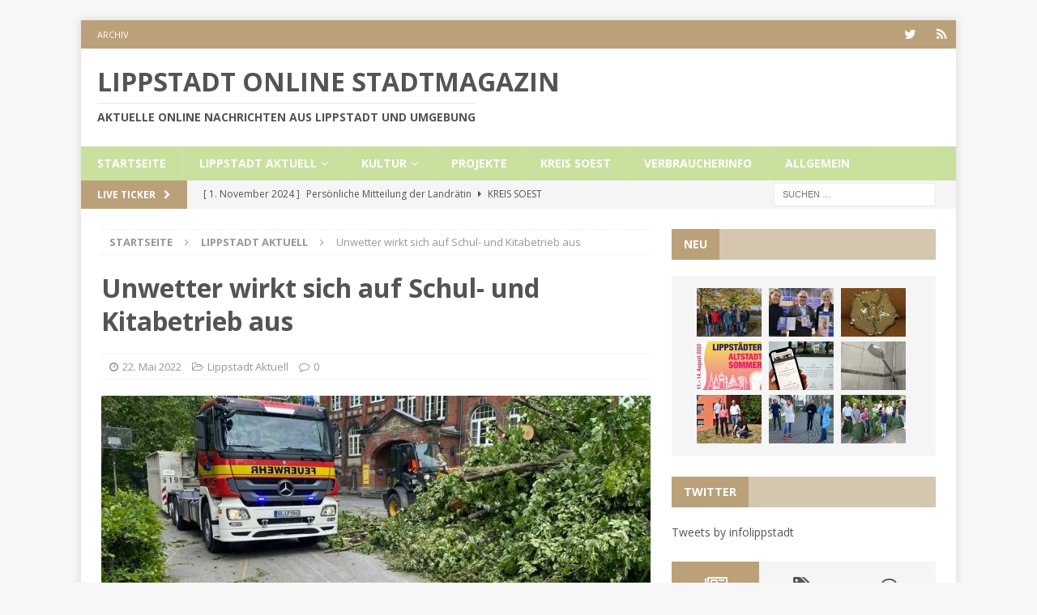

--- FILE ---
content_type: text/html; charset=UTF-8
request_url: https://lippstadt.online/unwetter-wirkt-sich-auf-schul-und-kitabetrieb-aus/
body_size: 17279
content:
<!DOCTYPE html>
<html class="no-js mh-one-sb" lang="de">
<head>
<meta charset="UTF-8">
<meta name="viewport" content="width=device-width, initial-scale=1.0">
<link rel="profile" href="http://gmpg.org/xfn/11" />
<title>Unwetter wirkt sich auf Schul- und  Kitabetrieb aus &#8211; Lippstadt Online Stadtmagazin</title>
<meta name='robots' content='max-image-preview:large' />
	<style>img:is([sizes="auto" i], [sizes^="auto," i]) { contain-intrinsic-size: 3000px 1500px }</style>
	<link rel='dns-prefetch' href='//fonts.googleapis.com' />
<link rel="alternate" type="application/rss+xml" title="Lippstadt Online Stadtmagazin &raquo; Feed" href="https://lippstadt.online/feed/" />
<link rel="alternate" type="application/rss+xml" title="Lippstadt Online Stadtmagazin &raquo; Kommentar-Feed" href="https://lippstadt.online/comments/feed/" />
<link rel="alternate" type="application/rss+xml" title="Lippstadt Online Stadtmagazin &raquo; Unwetter wirkt sich auf Schul- und  Kitabetrieb aus-Kommentar-Feed" href="https://lippstadt.online/unwetter-wirkt-sich-auf-schul-und-kitabetrieb-aus/feed/" />
<script type="text/javascript">
/* <![CDATA[ */
window._wpemojiSettings = {"baseUrl":"https:\/\/s.w.org\/images\/core\/emoji\/16.0.1\/72x72\/","ext":".png","svgUrl":"https:\/\/s.w.org\/images\/core\/emoji\/16.0.1\/svg\/","svgExt":".svg","source":{"concatemoji":"https:\/\/lippstadt.online\/wp-includes\/js\/wp-emoji-release.min.js?ver=6.8.3"}};
/*! This file is auto-generated */
!function(s,n){var o,i,e;function c(e){try{var t={supportTests:e,timestamp:(new Date).valueOf()};sessionStorage.setItem(o,JSON.stringify(t))}catch(e){}}function p(e,t,n){e.clearRect(0,0,e.canvas.width,e.canvas.height),e.fillText(t,0,0);var t=new Uint32Array(e.getImageData(0,0,e.canvas.width,e.canvas.height).data),a=(e.clearRect(0,0,e.canvas.width,e.canvas.height),e.fillText(n,0,0),new Uint32Array(e.getImageData(0,0,e.canvas.width,e.canvas.height).data));return t.every(function(e,t){return e===a[t]})}function u(e,t){e.clearRect(0,0,e.canvas.width,e.canvas.height),e.fillText(t,0,0);for(var n=e.getImageData(16,16,1,1),a=0;a<n.data.length;a++)if(0!==n.data[a])return!1;return!0}function f(e,t,n,a){switch(t){case"flag":return n(e,"\ud83c\udff3\ufe0f\u200d\u26a7\ufe0f","\ud83c\udff3\ufe0f\u200b\u26a7\ufe0f")?!1:!n(e,"\ud83c\udde8\ud83c\uddf6","\ud83c\udde8\u200b\ud83c\uddf6")&&!n(e,"\ud83c\udff4\udb40\udc67\udb40\udc62\udb40\udc65\udb40\udc6e\udb40\udc67\udb40\udc7f","\ud83c\udff4\u200b\udb40\udc67\u200b\udb40\udc62\u200b\udb40\udc65\u200b\udb40\udc6e\u200b\udb40\udc67\u200b\udb40\udc7f");case"emoji":return!a(e,"\ud83e\udedf")}return!1}function g(e,t,n,a){var r="undefined"!=typeof WorkerGlobalScope&&self instanceof WorkerGlobalScope?new OffscreenCanvas(300,150):s.createElement("canvas"),o=r.getContext("2d",{willReadFrequently:!0}),i=(o.textBaseline="top",o.font="600 32px Arial",{});return e.forEach(function(e){i[e]=t(o,e,n,a)}),i}function t(e){var t=s.createElement("script");t.src=e,t.defer=!0,s.head.appendChild(t)}"undefined"!=typeof Promise&&(o="wpEmojiSettingsSupports",i=["flag","emoji"],n.supports={everything:!0,everythingExceptFlag:!0},e=new Promise(function(e){s.addEventListener("DOMContentLoaded",e,{once:!0})}),new Promise(function(t){var n=function(){try{var e=JSON.parse(sessionStorage.getItem(o));if("object"==typeof e&&"number"==typeof e.timestamp&&(new Date).valueOf()<e.timestamp+604800&&"object"==typeof e.supportTests)return e.supportTests}catch(e){}return null}();if(!n){if("undefined"!=typeof Worker&&"undefined"!=typeof OffscreenCanvas&&"undefined"!=typeof URL&&URL.createObjectURL&&"undefined"!=typeof Blob)try{var e="postMessage("+g.toString()+"("+[JSON.stringify(i),f.toString(),p.toString(),u.toString()].join(",")+"));",a=new Blob([e],{type:"text/javascript"}),r=new Worker(URL.createObjectURL(a),{name:"wpTestEmojiSupports"});return void(r.onmessage=function(e){c(n=e.data),r.terminate(),t(n)})}catch(e){}c(n=g(i,f,p,u))}t(n)}).then(function(e){for(var t in e)n.supports[t]=e[t],n.supports.everything=n.supports.everything&&n.supports[t],"flag"!==t&&(n.supports.everythingExceptFlag=n.supports.everythingExceptFlag&&n.supports[t]);n.supports.everythingExceptFlag=n.supports.everythingExceptFlag&&!n.supports.flag,n.DOMReady=!1,n.readyCallback=function(){n.DOMReady=!0}}).then(function(){return e}).then(function(){var e;n.supports.everything||(n.readyCallback(),(e=n.source||{}).concatemoji?t(e.concatemoji):e.wpemoji&&e.twemoji&&(t(e.twemoji),t(e.wpemoji)))}))}((window,document),window._wpemojiSettings);
/* ]]> */
</script>
<link rel='stylesheet' id='sgr_main-css' href='https://lippstadt.online/wp-content/plugins/simple-google-recaptcha/sgr.css?ver=1660116873' type='text/css' media='all' />
<style id='wp-emoji-styles-inline-css' type='text/css'>

	img.wp-smiley, img.emoji {
		display: inline !important;
		border: none !important;
		box-shadow: none !important;
		height: 1em !important;
		width: 1em !important;
		margin: 0 0.07em !important;
		vertical-align: -0.1em !important;
		background: none !important;
		padding: 0 !important;
	}
</style>
<link rel='stylesheet' id='wp-block-library-css' href='https://lippstadt.online/wp-includes/css/dist/block-library/style.min.css?ver=6.8.3' type='text/css' media='all' />
<style id='classic-theme-styles-inline-css' type='text/css'>
/*! This file is auto-generated */
.wp-block-button__link{color:#fff;background-color:#32373c;border-radius:9999px;box-shadow:none;text-decoration:none;padding:calc(.667em + 2px) calc(1.333em + 2px);font-size:1.125em}.wp-block-file__button{background:#32373c;color:#fff;text-decoration:none}
</style>
<style id='global-styles-inline-css' type='text/css'>
:root{--wp--preset--aspect-ratio--square: 1;--wp--preset--aspect-ratio--4-3: 4/3;--wp--preset--aspect-ratio--3-4: 3/4;--wp--preset--aspect-ratio--3-2: 3/2;--wp--preset--aspect-ratio--2-3: 2/3;--wp--preset--aspect-ratio--16-9: 16/9;--wp--preset--aspect-ratio--9-16: 9/16;--wp--preset--color--black: #000000;--wp--preset--color--cyan-bluish-gray: #abb8c3;--wp--preset--color--white: #ffffff;--wp--preset--color--pale-pink: #f78da7;--wp--preset--color--vivid-red: #cf2e2e;--wp--preset--color--luminous-vivid-orange: #ff6900;--wp--preset--color--luminous-vivid-amber: #fcb900;--wp--preset--color--light-green-cyan: #7bdcb5;--wp--preset--color--vivid-green-cyan: #00d084;--wp--preset--color--pale-cyan-blue: #8ed1fc;--wp--preset--color--vivid-cyan-blue: #0693e3;--wp--preset--color--vivid-purple: #9b51e0;--wp--preset--gradient--vivid-cyan-blue-to-vivid-purple: linear-gradient(135deg,rgba(6,147,227,1) 0%,rgb(155,81,224) 100%);--wp--preset--gradient--light-green-cyan-to-vivid-green-cyan: linear-gradient(135deg,rgb(122,220,180) 0%,rgb(0,208,130) 100%);--wp--preset--gradient--luminous-vivid-amber-to-luminous-vivid-orange: linear-gradient(135deg,rgba(252,185,0,1) 0%,rgba(255,105,0,1) 100%);--wp--preset--gradient--luminous-vivid-orange-to-vivid-red: linear-gradient(135deg,rgba(255,105,0,1) 0%,rgb(207,46,46) 100%);--wp--preset--gradient--very-light-gray-to-cyan-bluish-gray: linear-gradient(135deg,rgb(238,238,238) 0%,rgb(169,184,195) 100%);--wp--preset--gradient--cool-to-warm-spectrum: linear-gradient(135deg,rgb(74,234,220) 0%,rgb(151,120,209) 20%,rgb(207,42,186) 40%,rgb(238,44,130) 60%,rgb(251,105,98) 80%,rgb(254,248,76) 100%);--wp--preset--gradient--blush-light-purple: linear-gradient(135deg,rgb(255,206,236) 0%,rgb(152,150,240) 100%);--wp--preset--gradient--blush-bordeaux: linear-gradient(135deg,rgb(254,205,165) 0%,rgb(254,45,45) 50%,rgb(107,0,62) 100%);--wp--preset--gradient--luminous-dusk: linear-gradient(135deg,rgb(255,203,112) 0%,rgb(199,81,192) 50%,rgb(65,88,208) 100%);--wp--preset--gradient--pale-ocean: linear-gradient(135deg,rgb(255,245,203) 0%,rgb(182,227,212) 50%,rgb(51,167,181) 100%);--wp--preset--gradient--electric-grass: linear-gradient(135deg,rgb(202,248,128) 0%,rgb(113,206,126) 100%);--wp--preset--gradient--midnight: linear-gradient(135deg,rgb(2,3,129) 0%,rgb(40,116,252) 100%);--wp--preset--font-size--small: 13px;--wp--preset--font-size--medium: 20px;--wp--preset--font-size--large: 36px;--wp--preset--font-size--x-large: 42px;--wp--preset--spacing--20: 0.44rem;--wp--preset--spacing--30: 0.67rem;--wp--preset--spacing--40: 1rem;--wp--preset--spacing--50: 1.5rem;--wp--preset--spacing--60: 2.25rem;--wp--preset--spacing--70: 3.38rem;--wp--preset--spacing--80: 5.06rem;--wp--preset--shadow--natural: 6px 6px 9px rgba(0, 0, 0, 0.2);--wp--preset--shadow--deep: 12px 12px 50px rgba(0, 0, 0, 0.4);--wp--preset--shadow--sharp: 6px 6px 0px rgba(0, 0, 0, 0.2);--wp--preset--shadow--outlined: 6px 6px 0px -3px rgba(255, 255, 255, 1), 6px 6px rgba(0, 0, 0, 1);--wp--preset--shadow--crisp: 6px 6px 0px rgba(0, 0, 0, 1);}:where(.is-layout-flex){gap: 0.5em;}:where(.is-layout-grid){gap: 0.5em;}body .is-layout-flex{display: flex;}.is-layout-flex{flex-wrap: wrap;align-items: center;}.is-layout-flex > :is(*, div){margin: 0;}body .is-layout-grid{display: grid;}.is-layout-grid > :is(*, div){margin: 0;}:where(.wp-block-columns.is-layout-flex){gap: 2em;}:where(.wp-block-columns.is-layout-grid){gap: 2em;}:where(.wp-block-post-template.is-layout-flex){gap: 1.25em;}:where(.wp-block-post-template.is-layout-grid){gap: 1.25em;}.has-black-color{color: var(--wp--preset--color--black) !important;}.has-cyan-bluish-gray-color{color: var(--wp--preset--color--cyan-bluish-gray) !important;}.has-white-color{color: var(--wp--preset--color--white) !important;}.has-pale-pink-color{color: var(--wp--preset--color--pale-pink) !important;}.has-vivid-red-color{color: var(--wp--preset--color--vivid-red) !important;}.has-luminous-vivid-orange-color{color: var(--wp--preset--color--luminous-vivid-orange) !important;}.has-luminous-vivid-amber-color{color: var(--wp--preset--color--luminous-vivid-amber) !important;}.has-light-green-cyan-color{color: var(--wp--preset--color--light-green-cyan) !important;}.has-vivid-green-cyan-color{color: var(--wp--preset--color--vivid-green-cyan) !important;}.has-pale-cyan-blue-color{color: var(--wp--preset--color--pale-cyan-blue) !important;}.has-vivid-cyan-blue-color{color: var(--wp--preset--color--vivid-cyan-blue) !important;}.has-vivid-purple-color{color: var(--wp--preset--color--vivid-purple) !important;}.has-black-background-color{background-color: var(--wp--preset--color--black) !important;}.has-cyan-bluish-gray-background-color{background-color: var(--wp--preset--color--cyan-bluish-gray) !important;}.has-white-background-color{background-color: var(--wp--preset--color--white) !important;}.has-pale-pink-background-color{background-color: var(--wp--preset--color--pale-pink) !important;}.has-vivid-red-background-color{background-color: var(--wp--preset--color--vivid-red) !important;}.has-luminous-vivid-orange-background-color{background-color: var(--wp--preset--color--luminous-vivid-orange) !important;}.has-luminous-vivid-amber-background-color{background-color: var(--wp--preset--color--luminous-vivid-amber) !important;}.has-light-green-cyan-background-color{background-color: var(--wp--preset--color--light-green-cyan) !important;}.has-vivid-green-cyan-background-color{background-color: var(--wp--preset--color--vivid-green-cyan) !important;}.has-pale-cyan-blue-background-color{background-color: var(--wp--preset--color--pale-cyan-blue) !important;}.has-vivid-cyan-blue-background-color{background-color: var(--wp--preset--color--vivid-cyan-blue) !important;}.has-vivid-purple-background-color{background-color: var(--wp--preset--color--vivid-purple) !important;}.has-black-border-color{border-color: var(--wp--preset--color--black) !important;}.has-cyan-bluish-gray-border-color{border-color: var(--wp--preset--color--cyan-bluish-gray) !important;}.has-white-border-color{border-color: var(--wp--preset--color--white) !important;}.has-pale-pink-border-color{border-color: var(--wp--preset--color--pale-pink) !important;}.has-vivid-red-border-color{border-color: var(--wp--preset--color--vivid-red) !important;}.has-luminous-vivid-orange-border-color{border-color: var(--wp--preset--color--luminous-vivid-orange) !important;}.has-luminous-vivid-amber-border-color{border-color: var(--wp--preset--color--luminous-vivid-amber) !important;}.has-light-green-cyan-border-color{border-color: var(--wp--preset--color--light-green-cyan) !important;}.has-vivid-green-cyan-border-color{border-color: var(--wp--preset--color--vivid-green-cyan) !important;}.has-pale-cyan-blue-border-color{border-color: var(--wp--preset--color--pale-cyan-blue) !important;}.has-vivid-cyan-blue-border-color{border-color: var(--wp--preset--color--vivid-cyan-blue) !important;}.has-vivid-purple-border-color{border-color: var(--wp--preset--color--vivid-purple) !important;}.has-vivid-cyan-blue-to-vivid-purple-gradient-background{background: var(--wp--preset--gradient--vivid-cyan-blue-to-vivid-purple) !important;}.has-light-green-cyan-to-vivid-green-cyan-gradient-background{background: var(--wp--preset--gradient--light-green-cyan-to-vivid-green-cyan) !important;}.has-luminous-vivid-amber-to-luminous-vivid-orange-gradient-background{background: var(--wp--preset--gradient--luminous-vivid-amber-to-luminous-vivid-orange) !important;}.has-luminous-vivid-orange-to-vivid-red-gradient-background{background: var(--wp--preset--gradient--luminous-vivid-orange-to-vivid-red) !important;}.has-very-light-gray-to-cyan-bluish-gray-gradient-background{background: var(--wp--preset--gradient--very-light-gray-to-cyan-bluish-gray) !important;}.has-cool-to-warm-spectrum-gradient-background{background: var(--wp--preset--gradient--cool-to-warm-spectrum) !important;}.has-blush-light-purple-gradient-background{background: var(--wp--preset--gradient--blush-light-purple) !important;}.has-blush-bordeaux-gradient-background{background: var(--wp--preset--gradient--blush-bordeaux) !important;}.has-luminous-dusk-gradient-background{background: var(--wp--preset--gradient--luminous-dusk) !important;}.has-pale-ocean-gradient-background{background: var(--wp--preset--gradient--pale-ocean) !important;}.has-electric-grass-gradient-background{background: var(--wp--preset--gradient--electric-grass) !important;}.has-midnight-gradient-background{background: var(--wp--preset--gradient--midnight) !important;}.has-small-font-size{font-size: var(--wp--preset--font-size--small) !important;}.has-medium-font-size{font-size: var(--wp--preset--font-size--medium) !important;}.has-large-font-size{font-size: var(--wp--preset--font-size--large) !important;}.has-x-large-font-size{font-size: var(--wp--preset--font-size--x-large) !important;}
:where(.wp-block-post-template.is-layout-flex){gap: 1.25em;}:where(.wp-block-post-template.is-layout-grid){gap: 1.25em;}
:where(.wp-block-columns.is-layout-flex){gap: 2em;}:where(.wp-block-columns.is-layout-grid){gap: 2em;}
:root :where(.wp-block-pullquote){font-size: 1.5em;line-height: 1.6;}
</style>
<link rel='stylesheet' id='mh-magazine-css' href='https://lippstadt.online/wp-content/themes/mh-magazine/style.css?ver=3.9.4' type='text/css' media='all' />
<link rel='stylesheet' id='mh-magazine-child-css' href='https://lippstadt.online/wp-content/themes/mh-magazine-child/style.css?ver=1.0.0' type='text/css' media='all' />
<link rel='stylesheet' id='mh-font-awesome-css' href='https://lippstadt.online/wp-content/themes/mh-magazine/includes/font-awesome.min.css' type='text/css' media='all' />
<link rel='stylesheet' id='mh-google-fonts-css' href='https://fonts.googleapis.com/css?family=Open+Sans:300,400,400italic,600,700' type='text/css' media='all' />
<script type="text/javascript" id="sgr_main-js-extra">
/* <![CDATA[ */
var sgr_main = {"sgr_site_key":"6Lc2pOUdAAAAAAt705nTsUNo3L7cel5DG4YQfgOe"};
/* ]]> */
</script>
<script type="text/javascript" src="https://lippstadt.online/wp-content/plugins/simple-google-recaptcha/sgr.js?ver=1660116873" id="sgr_main-js"></script>
<script type="text/javascript" src="https://lippstadt.online/wp-includes/js/jquery/jquery.min.js?ver=3.7.1" id="jquery-core-js"></script>
<script type="text/javascript" src="https://lippstadt.online/wp-includes/js/jquery/jquery-migrate.min.js?ver=3.4.1" id="jquery-migrate-js"></script>
<script type="text/javascript" src="https://lippstadt.online/wp-content/themes/mh-magazine/js/scripts.js?ver=3.9.4" id="mh-scripts-js"></script>
<link rel="https://api.w.org/" href="https://lippstadt.online/wp-json/" /><link rel="alternate" title="JSON" type="application/json" href="https://lippstadt.online/wp-json/wp/v2/posts/3275" /><link rel="EditURI" type="application/rsd+xml" title="RSD" href="https://lippstadt.online/xmlrpc.php?rsd" />
<meta name="generator" content="WordPress 6.8.3" />
<link rel="canonical" href="https://lippstadt.online/unwetter-wirkt-sich-auf-schul-und-kitabetrieb-aus/" />
<link rel='shortlink' href='https://lippstadt.online/?p=3275' />
<link rel="alternate" title="oEmbed (JSON)" type="application/json+oembed" href="https://lippstadt.online/wp-json/oembed/1.0/embed?url=https%3A%2F%2Flippstadt.online%2Funwetter-wirkt-sich-auf-schul-und-kitabetrieb-aus%2F" />
<link rel="alternate" title="oEmbed (XML)" type="text/xml+oembed" href="https://lippstadt.online/wp-json/oembed/1.0/embed?url=https%3A%2F%2Flippstadt.online%2Funwetter-wirkt-sich-auf-schul-und-kitabetrieb-aus%2F&#038;format=xml" />
<style type="text/css">
.mh-navigation li:hover, .mh-navigation ul li:hover > ul, .mh-main-nav-wrap, .mh-main-nav, .mh-social-nav li a:hover, .entry-tags li, .mh-slider-caption, .mh-widget-layout8 .mh-widget-title .mh-footer-widget-title-inner, .mh-widget-col-1 .mh-slider-caption, .mh-widget-col-1 .mh-posts-lineup-caption, .mh-carousel-layout1, .mh-spotlight-widget, .mh-social-widget li a, .mh-author-bio-widget, .mh-footer-widget .mh-tab-comment-excerpt, .mh-nip-item:hover .mh-nip-overlay, .mh-widget .tagcloud a, .mh-footer-widget .tagcloud a, .mh-footer, .mh-copyright-wrap, input[type=submit]:hover, #infinite-handle span:hover { background: #c9e09f; }
.mh-extra-nav-bg { background: rgba(201, 224, 159, 0.2); }
.mh-slider-caption, .mh-posts-stacked-title, .mh-posts-lineup-caption { background: #c9e09f; background: rgba(201, 224, 159, 0.8); }
@media screen and (max-width: 900px) { #mh-mobile .mh-slider-caption, #mh-mobile .mh-posts-lineup-caption { background: rgba(201, 224, 159, 1); } }
.slicknav_menu, .slicknav_nav ul, #mh-mobile .mh-footer-widget .mh-posts-stacked-overlay { border-color: #c9e09f; }
.mh-copyright, .mh-copyright a { color: #fff; }
.mh-widget-layout4 .mh-widget-title { background: #baa17a; background: rgba(186, 161, 122, 0.6); }
.mh-preheader, .mh-wide-layout .mh-subheader, .mh-ticker-title, .mh-main-nav li:hover, .mh-footer-nav, .slicknav_menu, .slicknav_btn, .slicknav_nav .slicknav_item:hover, .slicknav_nav a:hover, .mh-back-to-top, .mh-subheading, .entry-tags .fa, .entry-tags li:hover, .mh-widget-layout2 .mh-widget-title, .mh-widget-layout4 .mh-widget-title-inner, .mh-widget-layout4 .mh-footer-widget-title, .mh-widget-layout5 .mh-widget-title-inner, .mh-widget-layout6 .mh-widget-title, #mh-mobile .flex-control-paging li a.flex-active, .mh-image-caption, .mh-carousel-layout1 .mh-carousel-caption, .mh-tab-button.active, .mh-tab-button.active:hover, .mh-footer-widget .mh-tab-button.active, .mh-social-widget li:hover a, .mh-footer-widget .mh-social-widget li a, .mh-footer-widget .mh-author-bio-widget, .tagcloud a:hover, .mh-widget .tagcloud a:hover, .mh-footer-widget .tagcloud a:hover, .mh-posts-stacked-item .mh-meta, .page-numbers:hover, .mh-loop-pagination .current, .mh-comments-pagination .current, .pagelink, a:hover .pagelink, input[type=submit], #infinite-handle span { background: #baa17a; }
.mh-main-nav-wrap .slicknav_nav ul, blockquote, .mh-widget-layout1 .mh-widget-title, .mh-widget-layout3 .mh-widget-title, .mh-widget-layout5 .mh-widget-title, .mh-widget-layout8 .mh-widget-title:after, #mh-mobile .mh-slider-caption, .mh-carousel-layout1, .mh-spotlight-widget, .mh-author-bio-widget, .mh-author-bio-title, .mh-author-bio-image-frame, .mh-video-widget, .mh-tab-buttons, textarea:hover, input[type=text]:hover, input[type=email]:hover, input[type=tel]:hover, input[type=url]:hover { border-color: #baa17a; }
.mh-header-tagline, .mh-dropcap, .mh-carousel-layout1 .flex-direction-nav a, .mh-carousel-layout2 .mh-carousel-caption, .mh-posts-digest-small-category, .mh-posts-lineup-more, .bypostauthor .fn:after, .mh-comment-list .comment-reply-link:before, #respond #cancel-comment-reply-link:before { color: #baa17a; }
body, a, blockquote, blockquote cite, .post .entry-title, .page-title, .entry-content h1, .entry-content h2, .entry-content h3, .entry-content h4, .entry-content h5, .entry-content h6, .wp-caption-text, .wp-block-image figcaption, .wp-block-audio figcaption, #respond .comment-reply-title, #respond #cancel-comment-reply-link, #respond .logged-in-as a, .mh-ping-list .mh-ping-item a, .mh-widget-layout1 .mh-widget-title, .mh-widget-layout7 .mh-widget-title, .mh-widget-layout8 .mh-widget-title, .mh-slider-layout4 .mh-slider-caption, .mh-slider-layout4 .mh-slider-caption a, .mh-slider-layout4 .mh-slider-caption a:hover { color: #535454; }
.mh-header-nav-bottom li a, .mh-social-nav-bottom .fa-mh-social, .mh-boxed-layout .mh-ticker-item-bottom a, .mh-header-date-bottom, .page-numbers, a .pagelink, .mh-widget-layout3 .mh-widget-title, .mh-widget-layout3 .mh-widget-title a, .mh-tabbed-widget, .mh-tabbed-widget a, .mh-posts-horizontal-title a { color: #535454; }
.entry-content a { color: #c9e09f; }
a:hover, .entry-content a:hover, #respond a:hover, #respond #cancel-comment-reply-link:hover, #respond .logged-in-as a:hover, .mh-comment-list .comment-meta a:hover, .mh-ping-list .mh-ping-item a:hover, .mh-meta a:hover, .mh-breadcrumb a:hover, .mh-tabbed-widget a:hover { color: #ba9d66; }
</style>
<!--[if lt IE 9]>
<script src="https://lippstadt.online/wp-content/themes/mh-magazine/js/css3-mediaqueries.js"></script>
<![endif]-->
<style type="text/css">
.entry-content { font-size: 15px; font-size: 0.9375rem; }
</style>
</head>
<body id="mh-mobile" class="wp-singular post-template-default single single-post postid-3275 single-format-standard wp-theme-mh-magazine wp-child-theme-mh-magazine-child mh-boxed-layout mh-right-sb mh-loop-layout1 mh-widget-layout4" itemscope="itemscope" itemtype="https://schema.org/WebPage">
<div class="mh-container mh-container-outer">
<div class="mh-header-nav-mobile clearfix"></div>
	<div class="mh-preheader">
    	<div class="mh-container mh-container-inner mh-row clearfix">
							<div class="mh-header-bar-content mh-header-bar-top-left mh-col-2-3 clearfix">
											<nav class="mh-navigation mh-header-nav mh-header-nav-top clearfix" itemscope="itemscope" itemtype="https://schema.org/SiteNavigationElement">
							<div class="menu-mytopmenue-container"><ul id="menu-mytopmenue" class="menu"><li id="menu-item-543" class="menu-item menu-item-type-post_type menu-item-object-page current_page_parent menu-item-543"><a href="https://lippstadt.online/archiv/">Archiv</a></li>
</ul></div>						</nav>
									</div>
										<div class="mh-header-bar-content mh-header-bar-top-right mh-col-1-3 clearfix">
											<nav class="mh-social-icons mh-social-nav mh-social-nav-top clearfix" itemscope="itemscope" itemtype="https://schema.org/SiteNavigationElement">
							<div class="menu-mysocialmenue-container"><ul id="menu-mysocialmenue" class="menu"><li id="menu-item-168" class="menu-item menu-item-type-custom menu-item-object-custom menu-item-168"><a href="https://twitter.com/infolippstadt"><i class="fa fa-mh-social"></i><span class="screen-reader-text">Twitter</span></a></li>
<li id="menu-item-169" class="menu-item menu-item-type-custom menu-item-object-custom menu-item-169"><a href="https://plus.google.com/u/0/b/100030547882100578176/100030547882100578176/posts"><i class="fa fa-mh-social"></i><span class="screen-reader-text">Google+</span></a></li>
</ul></div>						</nav>
									</div>
					</div>
	</div>
<header class="mh-header" itemscope="itemscope" itemtype="https://schema.org/WPHeader">
	<div class="mh-container mh-container-inner clearfix">
		<div class="mh-custom-header clearfix">
<div class="mh-header-columns mh-row clearfix">
<div class="mh-col-1-1 mh-site-identity">
<div class="mh-site-logo" role="banner" itemscope="itemscope" itemtype="https://schema.org/Brand">
<style type="text/css" id="mh-header-css">.mh-header-title, .mh-header-tagline { color: #535454; }</style>
<div class="mh-header-text">
<a class="mh-header-text-link" href="https://lippstadt.online/" title="Lippstadt Online Stadtmagazin" rel="home">
<h2 class="mh-header-title">Lippstadt Online Stadtmagazin</h2>
<h3 class="mh-header-tagline">Aktuelle Online Nachrichten aus Lippstadt und Umgebung</h3>
</a>
</div>
</div>
</div>
</div>
</div>
	</div>
	<div class="mh-main-nav-wrap">
		<nav class="mh-navigation mh-main-nav mh-container mh-container-inner clearfix" itemscope="itemscope" itemtype="https://schema.org/SiteNavigationElement">
			<div class="menu-menu-1-container"><ul id="menu-menu-1" class="menu"><li id="menu-item-112" class="menu-item menu-item-type-post_type menu-item-object-page menu-item-home menu-item-112"><a href="https://lippstadt.online/">Startseite</a></li>
<li id="menu-item-115" class="menu-item menu-item-type-taxonomy menu-item-object-category current-post-ancestor current-menu-parent current-post-parent menu-item-has-children menu-item-115"><a href="https://lippstadt.online/category/lippstadt-aktuell/">Lippstadt Aktuell</a>
<ul class="sub-menu">
	<li id="menu-item-222" class="menu-item menu-item-type-taxonomy menu-item-object-category menu-item-222"><a href="https://lippstadt.online/category/politik/">Politik</a></li>
</ul>
</li>
<li id="menu-item-116" class="menu-item menu-item-type-taxonomy menu-item-object-category menu-item-has-children menu-item-116"><a href="https://lippstadt.online/category/kultur/">Kultur</a>
<ul class="sub-menu">
	<li id="menu-item-117" class="menu-item menu-item-type-taxonomy menu-item-object-category menu-item-117"><a href="https://lippstadt.online/category/veranstaltungen/">Veranstaltungen</a></li>
</ul>
</li>
<li id="menu-item-287" class="menu-item menu-item-type-taxonomy menu-item-object-category menu-item-287"><a href="https://lippstadt.online/category/projekte/">Projekte</a></li>
<li id="menu-item-221" class="menu-item menu-item-type-taxonomy menu-item-object-category menu-item-221"><a href="https://lippstadt.online/category/kreis-soest/">Kreis Soest</a></li>
<li id="menu-item-600" class="menu-item menu-item-type-taxonomy menu-item-object-category menu-item-600"><a href="https://lippstadt.online/category/verbraucherinfo/">Verbraucherinfo</a></li>
<li id="menu-item-2970" class="menu-item menu-item-type-taxonomy menu-item-object-category menu-item-2970"><a href="https://lippstadt.online/category/allgemein/">Allgemein</a></li>
</ul></div>		</nav>
	</div>
	</header>
	<div class="mh-subheader">
		<div class="mh-container mh-container-inner mh-row clearfix">
							<div class="mh-header-bar-content mh-header-bar-bottom-left mh-col-2-3 clearfix">
											<div class="mh-header-ticker mh-header-ticker-bottom">
							<div class="mh-ticker-bottom">
			<div class="mh-ticker-title mh-ticker-title-bottom">
			Live Ticker<i class="fa fa-chevron-right"></i>		</div>
		<div class="mh-ticker-content mh-ticker-content-bottom">
		<ul id="mh-ticker-loop-bottom">				<li class="mh-ticker-item mh-ticker-item-bottom">
					<a href="https://lippstadt.online/persoenliche-mitteilung-der-landraetin/" title="Persönliche Mitteilung der Landrätin">
						<span class="mh-ticker-item-date mh-ticker-item-date-bottom">
                        	[ 1. November 2024 ]                        </span>
						<span class="mh-ticker-item-title mh-ticker-item-title-bottom">
							Persönliche Mitteilung der Landrätin						</span>
													<span class="mh-ticker-item-cat mh-ticker-item-cat-bottom">
								<i class="fa fa-caret-right"></i>
																Kreis Soest							</span>
											</a>
				</li>				<li class="mh-ticker-item mh-ticker-item-bottom">
					<a href="https://lippstadt.online/netzwerk-sagt-ausbeuterischen-beschaeftigungsverhaeltnissen-kampf-an/" title="Netzwerk sagt ausbeuterischen Beschäftigungsverhältnissen Kampf an">
						<span class="mh-ticker-item-date mh-ticker-item-date-bottom">
                        	[ 8. Oktober 2024 ]                        </span>
						<span class="mh-ticker-item-title mh-ticker-item-title-bottom">
							Netzwerk sagt ausbeuterischen Beschäftigungsverhältnissen Kampf an						</span>
													<span class="mh-ticker-item-cat mh-ticker-item-cat-bottom">
								<i class="fa fa-caret-right"></i>
																Kreis Soest							</span>
											</a>
				</li>				<li class="mh-ticker-item mh-ticker-item-bottom">
					<a href="https://lippstadt.online/hoehere-mietobergrenzen-fuer-leistungsempfaenger/" title="Höhere Mietobergrenzen für Leistungsempfänger">
						<span class="mh-ticker-item-date mh-ticker-item-date-bottom">
                        	[ 5. September 2024 ]                        </span>
						<span class="mh-ticker-item-title mh-ticker-item-title-bottom">
							Höhere Mietobergrenzen für Leistungsempfänger						</span>
													<span class="mh-ticker-item-cat mh-ticker-item-cat-bottom">
								<i class="fa fa-caret-right"></i>
																Kreis Soest							</span>
											</a>
				</li>				<li class="mh-ticker-item mh-ticker-item-bottom">
					<a href="https://lippstadt.online/3373-2/" title="Geschützt: Reden im Bundestag vom 13.11.24">
						<span class="mh-ticker-item-date mh-ticker-item-date-bottom">
                        	[ 2. September 2024 ]                        </span>
						<span class="mh-ticker-item-title mh-ticker-item-title-bottom">
							Geschützt: Reden im Bundestag vom 13.11.24						</span>
													<span class="mh-ticker-item-cat mh-ticker-item-cat-bottom">
								<i class="fa fa-caret-right"></i>
																Uncategorized							</span>
											</a>
				</li>				<li class="mh-ticker-item mh-ticker-item-bottom">
					<a href="https://lippstadt.online/internetauftritt-der-stadt-lippstadt-nach-cyberangriff-wieder-online/" title="Internetauftritt der Stadt Lippstadt nach Cyberangriff wieder online">
						<span class="mh-ticker-item-date mh-ticker-item-date-bottom">
                        	[ 30. Mai 2024 ]                        </span>
						<span class="mh-ticker-item-title mh-ticker-item-title-bottom">
							Internetauftritt der Stadt Lippstadt nach Cyberangriff wieder online						</span>
													<span class="mh-ticker-item-cat mh-ticker-item-cat-bottom">
								<i class="fa fa-caret-right"></i>
																Lippstadt Aktuell							</span>
											</a>
				</li>		</ul>
	</div>
</div>						</div>
									</div>
										<div class="mh-header-bar-content mh-header-bar-bottom-right mh-col-1-3 clearfix">
											<aside class="mh-header-search mh-header-search-bottom">
							<form role="search" method="get" class="search-form" action="https://lippstadt.online/">
				<label>
					<span class="screen-reader-text">Suche nach:</span>
					<input type="search" class="search-field" placeholder="Suchen …" value="" name="s" />
				</label>
				<input type="submit" class="search-submit" value="Suchen" />
			</form>						</aside>
									</div>
					</div>
	</div>
<div class="mh-wrapper clearfix">
	<div class="mh-main clearfix">
		<div id="main-content" class="mh-content" role="main" itemprop="mainContentOfPage"><nav class="mh-breadcrumb" itemscope itemtype="http://schema.org/BreadcrumbList"><span itemprop="itemListElement" itemscope itemtype="http://schema.org/ListItem"><a href="https://lippstadt.online" itemprop="item"><span itemprop="name">Startseite</span></a><meta itemprop="position" content="1" /></span><span class="mh-breadcrumb-delimiter"><i class="fa fa-angle-right"></i></span><span itemprop="itemListElement" itemscope itemtype="http://schema.org/ListItem"><a href="https://lippstadt.online/category/lippstadt-aktuell/" itemprop="item"><span itemprop="name">Lippstadt Aktuell</span></a><meta itemprop="position" content="2" /></span><span class="mh-breadcrumb-delimiter"><i class="fa fa-angle-right"></i></span>Unwetter wirkt sich auf Schul- und  Kitabetrieb aus</nav>
<article id="post-3275" class="post-3275 post type-post status-publish format-standard has-post-thumbnail hentry category-lippstadt-aktuell">
	<header class="entry-header clearfix"><h1 class="entry-title">Unwetter wirkt sich auf Schul- und  Kitabetrieb aus</h1><div class="mh-meta entry-meta">
<span class="entry-meta-date updated"><i class="fa fa-clock-o"></i><a href="https://lippstadt.online/2022/05/">22. Mai 2022</a></span>
<span class="entry-meta-categories"><i class="fa fa-folder-open-o"></i><a href="https://lippstadt.online/category/lippstadt-aktuell/" rel="category tag">Lippstadt Aktuell</a></span>
<span class="entry-meta-comments"><i class="fa fa-comment-o"></i><a href="https://lippstadt.online/unwetter-wirkt-sich-auf-schul-und-kitabetrieb-aus/#respond" class="mh-comment-count-link" >0</a></span>
</div>
	</header>
		<div class="entry-content clearfix">
<figure class="entry-thumbnail">
<img src="https://lippstadt.online/wp-content/uploads/2022/05/245397P-678x381.jpg" alt="" title="245397P" />
<figcaption class="wp-caption-text">Unter anderem an der Schule Im Grünen Winkel wird in der kommenden Woche zunächst kein Unterricht stattfinden. Foto: Feuerwehr Lippstadt</figcaption>
</figure>

<p>Einzelne Einrichtungen kommende Woche&nbsp; geschlossen</p>



<p>Das Unwetter vom Freitag wirkt sich auch auf den Schul- und Kitabetrieb in der kommenden Woche aus. An verschiedenen Schulstandorten sind die Schäden derart massiv, dass der Unterricht nicht stattfinden kann.</p>



<p>Folgende Schulen werden daher in der kommenden Woche zunächst</p>



<p>geschlossen bleiben:</p>



<p>&#8211; Grundschule Am Weinberg</p>



<p>&#8211; Friedrichschule</p>



<p>&#8211; Nikolaischule</p>



<p>&#8211; Schule Im Grünen Winkel</p>



<p>&#8211; Hanse-Kolleg</p>



<p>&#8211; Evangelisches Gymnasium</p>



<p>&#8211; Europaschule Ostendorf-Gymnasium</p>



<p>&#8222;Angesichts des Ausmaßes der Schäden, die wir an den&nbsp;verschiedenen Standorten sehen, ist es zurzeit undenkbar, dass&nbsp;dort in den nächsten Tagen Unterricht stattfinden kann&#8220;, sagt&nbsp;Bürgermeister Arne Moritz. &#8222;Sowohl von den Gebäuden selber als&nbsp;auch vom Umfeld gehen noch immer Gefahren aus, die nicht&nbsp;innerhalb kurzer Zeit komplett ausgeräumt werden können.&#8220;&nbsp;Die Stadtverwaltung befindet sich in enger Abstimmung mit den&nbsp;Schulen. Für teilweise noch anstehende Abiturprüfungen und&nbsp;Klausuren werden aktuell Alternativen gesucht, um diese&nbsp;durchführen zu können. Geschlossen bleiben in der kommenden Woche zunächst auch die&nbsp;Kindertageseinrichtungen, die sich innerhalb der historischen Umflut&nbsp;befinden. &#8222;Aufgrund der Gesamtlage in der Innenstadt kann eine&nbsp;sichere Zuwegung zu den Einrichtungen in den nächsten Tagen&nbsp;voraussichtlich nicht gewährleistet werden&#8220;, so Bürgermeister&nbsp;Moritz. Betroffen sind die Einrichtungen Lummerland, Ev. Jakobi-Kita, Kita &#8222;Für unsere Kinder&#8220;, St. Nikolai und St. Elisabeth.&nbsp;</p>
<div class="mh-social-bottom">
<div class="mh-share-buttons clearfix">
	<a class="mh-facebook" href="#" onclick="window.open('https://www.facebook.com/sharer.php?u=https%3A%2F%2Flippstadt.online%2Funwetter-wirkt-sich-auf-schul-und-kitabetrieb-aus%2F&t=Unwetter+wirkt+sich+auf+Schul-+und++Kitabetrieb+aus', 'facebookShare', 'width=626,height=436'); return false;" title="Auf Facebook teilen">
		<span class="mh-share-button"><i class="fa fa-facebook"></i></span>
	</a>
	<a class="mh-twitter" href="#" onclick="window.open('https://twitter.com/share?text=Unwetter+wirkt+sich+auf+Schul-+und++Kitabetrieb+aus:&url=https%3A%2F%2Flippstadt.online%2Funwetter-wirkt-sich-auf-schul-und-kitabetrieb-aus%2F', 'twitterShare', 'width=626,height=436'); return false;" title="Diesen Artikel twittern">
		<span class="mh-share-button"><i class="fa fa-twitter"></i></span>
	</a>
	<a class="mh-linkedin" href="#" onclick="window.open('https://www.linkedin.com/shareArticle?mini=true&url=https%3A%2F%2Flippstadt.online%2Funwetter-wirkt-sich-auf-schul-und-kitabetrieb-aus%2F&source=', 'linkedinShare', 'width=626,height=436'); return false;" title="Auf LinkedIn teilen">
		<span class="mh-share-button"><i class="fa fa-linkedin"></i></span>
	</a>
	<a class="mh-pinterest" href="#" onclick="window.open('https://pinterest.com/pin/create/button/?url=https%3A%2F%2Flippstadt.online%2Funwetter-wirkt-sich-auf-schul-und-kitabetrieb-aus%2F&media=https://lippstadt.online/wp-content/uploads/2022/05/245397P.jpg&description=Unwetter+wirkt+sich+auf+Schul-+und++Kitabetrieb+aus', 'pinterestShare', 'width=750,height=350'); return false;" title="Auf Pinterest teilen">
		<span class="mh-share-button"><i class="fa fa-pinterest"></i></span>
	</a>
	<a class="mh-email" href="mailto:?subject=Unwetter%20wirkt%20sich%20auf%20Schul-%20und%20%20Kitabetrieb%20aus&amp;body=https%3A%2F%2Flippstadt.online%2Funwetter-wirkt-sich-auf-schul-und-kitabetrieb-aus%2F" title="Diesen Artikel an einen Freund senden" target="_blank">
		<span class="mh-share-button"><i class="fa fa-envelope-o"></i></span>
	</a>
	<a class="mh-print" href="javascript:window.print()" title="Diesen Artikel drucken">
		<span class="mh-share-button"><i class="fa fa-print"></i></span>
	</a>
</div></div>
	</div><div id="tag_cloud-3" class="mh-widget mh-posts-2 widget_tag_cloud"><h4 class="mh-widget-title"><span class="mh-widget-title-inner">Schlagwörter</span></h4><div class="tagcloud"><a href="https://lippstadt.online/tag/allgemein/" class="tag-cloud-link tag-link-56 tag-link-position-1" style="font-size: 12px;">Allgemein</a>
<a href="https://lippstadt.online/tag/buecherbus/" class="tag-cloud-link tag-link-86 tag-link-position-2" style="font-size: 12px;">Bücherbus</a>
<a href="https://lippstadt.online/tag/buendnis90-die-gruenen/" class="tag-cloud-link tag-link-85 tag-link-position-3" style="font-size: 12px;">Bündnis90/Die Grünen</a>
<a href="https://lippstadt.online/tag/buergerdialog/" class="tag-cloud-link tag-link-60 tag-link-position-4" style="font-size: 12px;">Bürgerdialog</a>
<a href="https://lippstadt.online/tag/covid-19/" class="tag-cloud-link tag-link-88 tag-link-position-5" style="font-size: 12px;">Covid-19</a>
<a href="https://lippstadt.online/tag/digitale-bildung/" class="tag-cloud-link tag-link-72 tag-link-position-6" style="font-size: 12px;">Digitale Bildung</a>
<a href="https://lippstadt.online/tag/digitalisierung/" class="tag-cloud-link tag-link-79 tag-link-position-7" style="font-size: 12px;">Digitalisierung</a>
<a href="https://lippstadt.online/tag/familie/" class="tag-cloud-link tag-link-50 tag-link-position-8" style="font-size: 12px;">Familie</a>
<a href="https://lippstadt.online/tag/frauen/" class="tag-cloud-link tag-link-55 tag-link-position-9" style="font-size: 12px;">Frauen</a>
<a href="https://lippstadt.online/tag/foerdergelder/" class="tag-cloud-link tag-link-43 tag-link-position-10" style="font-size: 12px;">Fördergelder</a>
<a href="https://lippstadt.online/tag/herbstwoche/" class="tag-cloud-link tag-link-52 tag-link-position-11" style="font-size: 12px;">Herbstwoche</a>
<a href="https://lippstadt.online/tag/hshl/" class="tag-cloud-link tag-link-51 tag-link-position-12" style="font-size: 12px;">HSHL</a>
<a href="https://lippstadt.online/tag/integration/" class="tag-cloud-link tag-link-47 tag-link-position-13" style="font-size: 12px;">Integration</a>
<a href="https://lippstadt.online/tag/junge-menschen/" class="tag-cloud-link tag-link-77 tag-link-position-14" style="font-size: 12px;">Junge Menschen</a>
<a href="https://lippstadt.online/tag/kinder/" class="tag-cloud-link tag-link-21 tag-link-position-15" style="font-size: 12px;">Kinder</a>
<a href="https://lippstadt.online/tag/kita/" class="tag-cloud-link tag-link-92 tag-link-position-16" style="font-size: 12px;">Kita</a>
<a href="https://lippstadt.online/tag/klima/" class="tag-cloud-link tag-link-87 tag-link-position-17" style="font-size: 12px;">Klima</a>
<a href="https://lippstadt.online/tag/kreisgeschichte/" class="tag-cloud-link tag-link-66 tag-link-position-18" style="font-size: 12px;">Kreisgeschichte</a>
<a href="https://lippstadt.online/tag/kultur/" class="tag-cloud-link tag-link-25 tag-link-position-19" style="font-size: 12px;">Kultur</a>
<a href="https://lippstadt.online/tag/medien/" class="tag-cloud-link tag-link-71 tag-link-position-20" style="font-size: 12px;">Medien</a>
<a href="https://lippstadt.online/tag/parkzauber/" class="tag-cloud-link tag-link-90 tag-link-position-21" style="font-size: 12px;">Parkzauber</a>
<a href="https://lippstadt.online/tag/politik/" class="tag-cloud-link tag-link-22 tag-link-position-22" style="font-size: 12px;">Politik</a>
<a href="https://lippstadt.online/tag/projekt/" class="tag-cloud-link tag-link-75 tag-link-position-23" style="font-size: 12px;">Projekt</a>
<a href="https://lippstadt.online/tag/schule/" class="tag-cloud-link tag-link-28 tag-link-position-24" style="font-size: 12px;">Schule</a>
<a href="https://lippstadt.online/tag/senioren/" class="tag-cloud-link tag-link-41 tag-link-position-25" style="font-size: 12px;">Senioren</a>
<a href="https://lippstadt.online/tag/sport/" class="tag-cloud-link tag-link-65 tag-link-position-26" style="font-size: 12px;">Sport</a>
<a href="https://lippstadt.online/tag/stadtbuecherei/" class="tag-cloud-link tag-link-58 tag-link-position-27" style="font-size: 12px;">Stadtbücherei</a>
<a href="https://lippstadt.online/tag/stadttheater/" class="tag-cloud-link tag-link-53 tag-link-position-28" style="font-size: 12px;">Stadttheater</a>
<a href="https://lippstadt.online/tag/veranstaltung/" class="tag-cloud-link tag-link-13 tag-link-position-29" style="font-size: 12px;">Veranstaltung</a>
<a href="https://lippstadt.online/tag/veranstaltungen/" class="tag-cloud-link tag-link-48 tag-link-position-30" style="font-size: 12px;">Veranstaltungen</a>
<a href="https://lippstadt.online/tag/verbraucherinfos/" class="tag-cloud-link tag-link-69 tag-link-position-31" style="font-size: 12px;">Verbraucherinfos</a>
<a href="https://lippstadt.online/tag/weihnachtsmarkt/" class="tag-cloud-link tag-link-61 tag-link-position-32" style="font-size: 12px;">Weihnachtsmarkt</a>
<a href="https://lippstadt.online/tag/wirtschaft/" class="tag-cloud-link tag-link-73 tag-link-position-33" style="font-size: 12px;">Wirtschaft</a>
<a href="https://lippstadt.online/tag/wohnungsmarkt/" class="tag-cloud-link tag-link-62 tag-link-position-34" style="font-size: 12px;">Wohnungsmarkt</a></div>
</div></article><nav class="mh-post-nav mh-row clearfix" itemscope="itemscope" itemtype="https://schema.org/SiteNavigationElement">
<div class="mh-col-1-2 mh-post-nav-item mh-post-nav-prev">
<a href="https://lippstadt.online/landraetin-dankt-einsatzkraeften/" rel="prev"><img width="80" height="60" src="https://lippstadt.online/wp-content/uploads/2022/05/245398P-80x60.jpg" class="attachment-mh-magazine-small size-mh-magazine-small wp-post-image" alt="" decoding="async" srcset="https://lippstadt.online/wp-content/uploads/2022/05/245398P-80x60.jpg 80w, https://lippstadt.online/wp-content/uploads/2022/05/245398P-678x509.jpg 678w, https://lippstadt.online/wp-content/uploads/2022/05/245398P-326x245.jpg 326w" sizes="(max-width: 80px) 100vw, 80px" /><span>Vorheriger</span><p>Landrätin dankt Einsatzkräften</p></a></div>
<div class="mh-col-1-2 mh-post-nav-item mh-post-nav-next">
<a href="https://lippstadt.online/im-dauereinsatz-fuers-raeumen-und-sichern/" rel="next"><img width="80" height="60" src="https://lippstadt.online/wp-content/uploads/2022/05/245405P-80x60.jpg" class="attachment-mh-magazine-small size-mh-magazine-small wp-post-image" alt="" decoding="async" srcset="https://lippstadt.online/wp-content/uploads/2022/05/245405P-80x60.jpg 80w, https://lippstadt.online/wp-content/uploads/2022/05/245405P-678x509.jpg 678w, https://lippstadt.online/wp-content/uploads/2022/05/245405P-326x245.jpg 326w" sizes="(max-width: 80px) 100vw, 80px" /><span>Nächster</span><p>Im Dauereinsatz fürs Räumen und  Sichern</p></a></div>
</nav>
<div id="comments" class="mh-comments-wrap">
			<h4 class="mh-widget-title mh-comment-form-title">
				<span class="mh-widget-title-inner">
					Hinterlasse jetzt einen Kommentar				</span>
			</h4>	<div id="respond" class="comment-respond">
		<h3 id="reply-title" class="comment-reply-title">Kommentar hinterlassen <small><a rel="nofollow" id="cancel-comment-reply-link" href="/unwetter-wirkt-sich-auf-schul-und-kitabetrieb-aus/#respond" style="display:none;">Antwort abbrechen</a></small></h3><form action="https://lippstadt.online/wp-comments-post.php" method="post" id="commentform" class="comment-form"><p class="comment-notes">E-Mail Adresse wird nicht ver&ouml;ffentlicht.</p><p class="comment-form-comment"><label for="comment">Kommentar</label><br/><textarea id="comment" name="comment" cols="45" rows="5" aria-required="true"></textarea></p><p class="comment-form-author"><label for="author">Name</label><span class="required">*</span><br/><input id="author" name="author" type="text" value="" size="30" aria-required='true' /></p>
<p class="comment-form-email"><label for="email">E-Mail</label><span class="required">*</span><br/><input id="email" name="email" type="text" value="" size="30" aria-required='true' /></p>
<p class="comment-form-url"><label for="url">Webseite</label><br/><input id="url" name="url" type="text" value="" size="30" /></p>
<p class="comment-form-cookies-consent"><input id="wp-comment-cookies-consent" name="wp-comment-cookies-consent" type="checkbox" value="yes" /><label for="wp-comment-cookies-consent">Meinen Namen, E-Mail und Website in diesem Browser speichern, bis ich wieder kommentiere.</label></p>
<div class="sgr-main"></div><p class="form-submit"><input name="submit" type="submit" id="submit" class="submit" value="Kommentar abschicken" /> <input type='hidden' name='comment_post_ID' value='3275' id='comment_post_ID' />
<input type='hidden' name='comment_parent' id='comment_parent' value='0' />
</p></form>	</div><!-- #respond -->
	</div>
		</div>
			<aside class="mh-widget-col-1 mh-sidebar" itemscope="itemscope" itemtype="https://schema.org/WPSideBar"><div id="mh_magazine_nip-2" class="mh-widget mh_magazine_nip"><h4 class="mh-widget-title"><span class="mh-widget-title-inner">Neu</span></h4>			<ul class="mh-nip-widget clearfix">					<li class="mh-nip-item post-3353 post type-post status-publish format-standard has-post-thumbnail category-lippstadt-aktuell category-politik">
						<a class="mh-thumb-icon mh-thumb-icon-small" href="https://lippstadt.online/wenn-unsere-welt-auch-in-lippstadt-in-frage-steht-antworten/" title="Wenn unsere Welt (auch in Lippstadt) in Frage steht &#8211; Antworten">
							<img width="80" height="60" src="https://lippstadt.online/wp-content/uploads/2022/10/Gruene_Fraktion_Lippstadt-scaled-e1666123626339-80x60.jpg" class="attachment-mh-magazine-small size-mh-magazine-small wp-post-image" alt="" decoding="async" loading="lazy" srcset="https://lippstadt.online/wp-content/uploads/2022/10/Gruene_Fraktion_Lippstadt-scaled-e1666123626339-80x60.jpg 80w, https://lippstadt.online/wp-content/uploads/2022/10/Gruene_Fraktion_Lippstadt-scaled-e1666123626339-678x509.jpg 678w, https://lippstadt.online/wp-content/uploads/2022/10/Gruene_Fraktion_Lippstadt-scaled-e1666123626339-326x245.jpg 326w" sizes="auto, (max-width: 80px) 100vw, 80px" />							<div class="mh-nip-overlay"></div>
						</a>
					</li>					<li class="mh-nip-item post-3349 post type-post status-publish format-standard has-post-thumbnail category-lippstadt-aktuell">
						<a class="mh-thumb-icon mh-thumb-icon-small" href="https://lippstadt.online/markt-der-moeglichkeiten-2022/" title="Markt der Möglichkeiten 2022">
							<img width="80" height="60" src="https://lippstadt.online/wp-content/uploads/2022/10/251100P-80x60.jpg" class="attachment-mh-magazine-small size-mh-magazine-small wp-post-image" alt="" decoding="async" loading="lazy" srcset="https://lippstadt.online/wp-content/uploads/2022/10/251100P-80x60.jpg 80w, https://lippstadt.online/wp-content/uploads/2022/10/251100P-678x509.jpg 678w, https://lippstadt.online/wp-content/uploads/2022/10/251100P-326x245.jpg 326w" sizes="auto, (max-width: 80px) 100vw, 80px" />							<div class="mh-nip-overlay"></div>
						</a>
					</li>					<li class="mh-nip-item post-3344 post type-post status-publish format-standard has-post-thumbnail category-lippstadt-aktuell">
						<a class="mh-thumb-icon mh-thumb-icon-small" href="https://lippstadt.online/jahresempfang-im-stadttheater/" title="Jahresempfang im Stadttheater">
							<img width="80" height="60" src="https://lippstadt.online/wp-content/uploads/2016/09/71399V-80x60.jpg" class="attachment-mh-magazine-small size-mh-magazine-small wp-post-image" alt="Lippstädter Rose" decoding="async" loading="lazy" srcset="https://lippstadt.online/wp-content/uploads/2016/09/71399V-80x60.jpg 80w, https://lippstadt.online/wp-content/uploads/2016/09/71399V-326x245.jpg 326w" sizes="auto, (max-width: 80px) 100vw, 80px" />							<div class="mh-nip-overlay"></div>
						</a>
					</li>					<li class="mh-nip-item post-3338 post type-post status-publish format-standard has-post-thumbnail category-lippstadt-aktuell">
						<a class="mh-thumb-icon mh-thumb-icon-small" href="https://lippstadt.online/lippstaedter-altstadt-sommer-vom-11-14-august-2022/" title="Lippstädter Altstadt-Sommer vom 11. – 14. August 2022">
							<img width="80" height="60" src="https://lippstadt.online/wp-content/uploads/2022/08/247569P-scaled-e1660115992963-80x60.jpg" class="attachment-mh-magazine-small size-mh-magazine-small wp-post-image" alt="" decoding="async" loading="lazy" srcset="https://lippstadt.online/wp-content/uploads/2022/08/247569P-scaled-e1660115992963-80x60.jpg 80w, https://lippstadt.online/wp-content/uploads/2022/08/247569P-scaled-e1660115992963-678x509.jpg 678w, https://lippstadt.online/wp-content/uploads/2022/08/247569P-scaled-e1660115992963-326x245.jpg 326w" sizes="auto, (max-width: 80px) 100vw, 80px" />							<div class="mh-nip-overlay"></div>
						</a>
					</li>					<li class="mh-nip-item post-3335 post type-post status-publish format-standard has-post-thumbnail category-kreis-soest">
						<a class="mh-thumb-icon mh-thumb-icon-small" href="https://lippstadt.online/mehr-als-140-dienste-online-zugaenglich/" title="Mehr als 140 Dienste online zugänglich">
							<img width="80" height="60" src="https://lippstadt.online/wp-content/uploads/2022/08/247897P-scaled-e1659860037682-80x60.jpg" class="attachment-mh-magazine-small size-mh-magazine-small wp-post-image" alt="" decoding="async" loading="lazy" srcset="https://lippstadt.online/wp-content/uploads/2022/08/247897P-scaled-e1659860037682-80x60.jpg 80w, https://lippstadt.online/wp-content/uploads/2022/08/247897P-scaled-e1659860037682-678x509.jpg 678w, https://lippstadt.online/wp-content/uploads/2022/08/247897P-scaled-e1659860037682-326x245.jpg 326w" sizes="auto, (max-width: 80px) 100vw, 80px" />							<div class="mh-nip-overlay"></div>
						</a>
					</li>					<li class="mh-nip-item post-3330 post type-post status-publish format-standard has-post-thumbnail category-kreis-soest">
						<a class="mh-thumb-icon mh-thumb-icon-small" href="https://lippstadt.online/lauwarmes-wasser-beguenstigt-legionellen/" title="Lauwarmes Wasser begünstigt Legionellen">
							<img width="80" height="60" src="https://lippstadt.online/wp-content/uploads/2022/08/248524P-e1659859671512-80x60.jpg" class="attachment-mh-magazine-small size-mh-magazine-small wp-post-image" alt="" decoding="async" loading="lazy" srcset="https://lippstadt.online/wp-content/uploads/2022/08/248524P-e1659859671512-80x60.jpg 80w, https://lippstadt.online/wp-content/uploads/2022/08/248524P-e1659859671512-300x230.jpg 300w, https://lippstadt.online/wp-content/uploads/2022/08/248524P-e1659859671512-1024x785.jpg 1024w, https://lippstadt.online/wp-content/uploads/2022/08/248524P-e1659859671512-768x589.jpg 768w, https://lippstadt.online/wp-content/uploads/2022/08/248524P-e1659859671512-678x509.jpg 678w, https://lippstadt.online/wp-content/uploads/2022/08/248524P-e1659859671512-326x245.jpg 326w, https://lippstadt.online/wp-content/uploads/2022/08/248524P-e1659859671512.jpg 1500w" sizes="auto, (max-width: 80px) 100vw, 80px" />							<div class="mh-nip-overlay"></div>
						</a>
					</li>					<li class="mh-nip-item post-3327 post type-post status-publish format-standard has-post-thumbnail category-lippstadt-aktuell tag-klima">
						<a class="mh-thumb-icon mh-thumb-icon-small" href="https://lippstadt.online/fassaden-und-daecher-begruent/" title="Fassaden und Dächer begrünt">
							<img width="80" height="60" src="https://lippstadt.online/wp-content/uploads/2022/08/248738P-80x60.jpg" class="attachment-mh-magazine-small size-mh-magazine-small wp-post-image" alt="" decoding="async" loading="lazy" srcset="https://lippstadt.online/wp-content/uploads/2022/08/248738P-80x60.jpg 80w, https://lippstadt.online/wp-content/uploads/2022/08/248738P-678x509.jpg 678w, https://lippstadt.online/wp-content/uploads/2022/08/248738P-326x245.jpg 326w" sizes="auto, (max-width: 80px) 100vw, 80px" />							<div class="mh-nip-overlay"></div>
						</a>
					</li>					<li class="mh-nip-item post-3324 post type-post status-publish format-standard has-post-thumbnail category-kreis-soest">
						<a class="mh-thumb-icon mh-thumb-icon-small" href="https://lippstadt.online/neue-podcasts-der-pflegeberatung/" title="Neue Podcasts der Pflegeberatung">
							<img width="80" height="60" src="https://lippstadt.online/wp-content/uploads/2022/08/248502P-scaled-e1659859014502-80x60.jpg" class="attachment-mh-magazine-small size-mh-magazine-small wp-post-image" alt="" decoding="async" loading="lazy" srcset="https://lippstadt.online/wp-content/uploads/2022/08/248502P-scaled-e1659859014502-80x60.jpg 80w, https://lippstadt.online/wp-content/uploads/2022/08/248502P-scaled-e1659859014502-300x230.jpg 300w, https://lippstadt.online/wp-content/uploads/2022/08/248502P-scaled-e1659859014502-1024x785.jpg 1024w, https://lippstadt.online/wp-content/uploads/2022/08/248502P-scaled-e1659859014502-768x589.jpg 768w, https://lippstadt.online/wp-content/uploads/2022/08/248502P-scaled-e1659859014502-678x509.jpg 678w, https://lippstadt.online/wp-content/uploads/2022/08/248502P-scaled-e1659859014502-326x245.jpg 326w, https://lippstadt.online/wp-content/uploads/2022/08/248502P-scaled-e1659859014502.jpg 1500w" sizes="auto, (max-width: 80px) 100vw, 80px" />							<div class="mh-nip-overlay"></div>
						</a>
					</li>					<li class="mh-nip-item post-3320 post type-post status-publish format-standard has-post-thumbnail category-lippstadt-aktuell">
						<a class="mh-thumb-icon mh-thumb-icon-small" href="https://lippstadt.online/anhaltende-trockenheit-fordert-natur-heraus/" title="Anhaltende Trockenheit fordert Natur heraus">
							<img width="80" height="60" src="https://lippstadt.online/wp-content/uploads/2022/08/248584P-80x60.jpg" class="attachment-mh-magazine-small size-mh-magazine-small wp-post-image" alt="" decoding="async" loading="lazy" srcset="https://lippstadt.online/wp-content/uploads/2022/08/248584P-80x60.jpg 80w, https://lippstadt.online/wp-content/uploads/2022/08/248584P-678x509.jpg 678w, https://lippstadt.online/wp-content/uploads/2022/08/248584P-326x245.jpg 326w" sizes="auto, (max-width: 80px) 100vw, 80px" />							<div class="mh-nip-overlay"></div>
						</a>
					</li>			</ul></div><div id="text-7" class="mh-widget widget_text"><h4 class="mh-widget-title"><span class="mh-widget-title-inner">Twitter</span></h4>			<div class="textwidget"><p><a class="twitter-timeline" data-width="350" data-height="450" data-theme="light" data-link-color="#ba9d66"  href="https://twitter.com/infolippstadt">Tweets by infolippstadt</a> <script async src="//platform.twitter.com/widgets.js" charset="utf-8"></script></p>
</div>
		</div><div id="mh_magazine_tabbed-2" class="mh-widget mh_magazine_tabbed">			<div class="mh-tabbed-widget">
				<div class="mh-tab-buttons clearfix">
					<a class="mh-tab-button" href="#tab-mh_magazine_tabbed-2-1">
						<span><i class="fa fa-newspaper-o"></i></span>
					</a>
					<a class="mh-tab-button" href="#tab-mh_magazine_tabbed-2-2">
						<span><i class="fa fa-tags"></i></span>
					</a>
					<a class="mh-tab-button" href="#tab-mh_magazine_tabbed-2-3">
						<span><i class="fa fa-comments-o"></i></span>
					</a>
				</div>
				<div id="tab-mh_magazine_tabbed-2-1" class="mh-tab-content mh-tab-posts"><ul class="mh-tab-content-posts">
								<li class="mh-tab-post-item post-3366 post type-post status-publish format-standard category-kreis-soest">
									<a href="https://lippstadt.online/persoenliche-mitteilung-der-landraetin/">
										Persönliche Mitteilung der Landrätin									</a>
								</li>								<li class="mh-tab-post-item post-3369 post type-post status-publish format-standard category-kreis-soest">
									<a href="https://lippstadt.online/netzwerk-sagt-ausbeuterischen-beschaeftigungsverhaeltnissen-kampf-an/">
										Netzwerk sagt ausbeuterischen Beschäftigungsverhältnissen Kampf an									</a>
								</li>								<li class="mh-tab-post-item post-3371 post type-post status-publish format-standard category-kreis-soest">
									<a href="https://lippstadt.online/hoehere-mietobergrenzen-fuer-leistungsempfaenger/">
										Höhere Mietobergrenzen für Leistungsempfänger									</a>
								</li>								<li class="mh-tab-post-item post-3373 post type-post status-publish format-standard post-password-required category-uncategorized">
									<a href="https://lippstadt.online/3373-2/">
										Geschützt: Reden im Bundestag vom 13.11.24									</a>
								</li>								<li class="mh-tab-post-item post-3357 post type-post status-publish format-standard category-lippstadt-aktuell">
									<a href="https://lippstadt.online/internetauftritt-der-stadt-lippstadt-nach-cyberangriff-wieder-online/">
										Internetauftritt der Stadt Lippstadt nach Cyberangriff wieder online									</a>
								</li>								<li class="mh-tab-post-item post-3353 post type-post status-publish format-standard has-post-thumbnail category-lippstadt-aktuell category-politik">
									<a href="https://lippstadt.online/wenn-unsere-welt-auch-in-lippstadt-in-frage-steht-antworten/">
										Wenn unsere Welt (auch in Lippstadt) in Frage steht &#8211; Antworten									</a>
								</li></ul>
				</div>
				<div id="tab-mh_magazine_tabbed-2-2" class="mh-tab-content mh-tab-cloud">
                	<div class="tagcloud mh-tab-content-cloud">
	                	<a href="https://lippstadt.online/tag/allgemein/" class="tag-cloud-link tag-link-56 tag-link-position-1" style="font-size: 12px;">Allgemein</a>
<a href="https://lippstadt.online/tag/covid-19/" class="tag-cloud-link tag-link-88 tag-link-position-2" style="font-size: 12px;">Covid-19</a>
<a href="https://lippstadt.online/tag/digitale-bildung/" class="tag-cloud-link tag-link-72 tag-link-position-3" style="font-size: 12px;">Digitale Bildung</a>
<a href="https://lippstadt.online/tag/digitalisierung/" class="tag-cloud-link tag-link-79 tag-link-position-4" style="font-size: 12px;">Digitalisierung</a>
<a href="https://lippstadt.online/tag/familie/" class="tag-cloud-link tag-link-50 tag-link-position-5" style="font-size: 12px;">Familie</a>
<a href="https://lippstadt.online/tag/frauen/" class="tag-cloud-link tag-link-55 tag-link-position-6" style="font-size: 12px;">Frauen</a>
<a href="https://lippstadt.online/tag/herbstwoche/" class="tag-cloud-link tag-link-52 tag-link-position-7" style="font-size: 12px;">Herbstwoche</a>
<a href="https://lippstadt.online/tag/hshl/" class="tag-cloud-link tag-link-51 tag-link-position-8" style="font-size: 12px;">HSHL</a>
<a href="https://lippstadt.online/tag/integration/" class="tag-cloud-link tag-link-47 tag-link-position-9" style="font-size: 12px;">Integration</a>
<a href="https://lippstadt.online/tag/junge-menschen/" class="tag-cloud-link tag-link-77 tag-link-position-10" style="font-size: 12px;">Junge Menschen</a>
<a href="https://lippstadt.online/tag/kinder/" class="tag-cloud-link tag-link-21 tag-link-position-11" style="font-size: 12px;">Kinder</a>
<a href="https://lippstadt.online/tag/klima/" class="tag-cloud-link tag-link-87 tag-link-position-12" style="font-size: 12px;">Klima</a>
<a href="https://lippstadt.online/tag/kreisgeschichte/" class="tag-cloud-link tag-link-66 tag-link-position-13" style="font-size: 12px;">Kreisgeschichte</a>
<a href="https://lippstadt.online/tag/kultur/" class="tag-cloud-link tag-link-25 tag-link-position-14" style="font-size: 12px;">Kultur</a>
<a href="https://lippstadt.online/tag/medien/" class="tag-cloud-link tag-link-71 tag-link-position-15" style="font-size: 12px;">Medien</a>
<a href="https://lippstadt.online/tag/politik/" class="tag-cloud-link tag-link-22 tag-link-position-16" style="font-size: 12px;">Politik</a>
<a href="https://lippstadt.online/tag/projekt/" class="tag-cloud-link tag-link-75 tag-link-position-17" style="font-size: 12px;">Projekt</a>
<a href="https://lippstadt.online/tag/schule/" class="tag-cloud-link tag-link-28 tag-link-position-18" style="font-size: 12px;">Schule</a>
<a href="https://lippstadt.online/tag/senioren/" class="tag-cloud-link tag-link-41 tag-link-position-19" style="font-size: 12px;">Senioren</a>
<a href="https://lippstadt.online/tag/sport/" class="tag-cloud-link tag-link-65 tag-link-position-20" style="font-size: 12px;">Sport</a>
<a href="https://lippstadt.online/tag/stadttheater/" class="tag-cloud-link tag-link-53 tag-link-position-21" style="font-size: 12px;">Stadttheater</a>
<a href="https://lippstadt.online/tag/veranstaltung/" class="tag-cloud-link tag-link-13 tag-link-position-22" style="font-size: 12px;">Veranstaltung</a>
<a href="https://lippstadt.online/tag/veranstaltungen/" class="tag-cloud-link tag-link-48 tag-link-position-23" style="font-size: 12px;">Veranstaltungen</a>
<a href="https://lippstadt.online/tag/weihnachtsmarkt/" class="tag-cloud-link tag-link-61 tag-link-position-24" style="font-size: 12px;">Weihnachtsmarkt</a>
<a href="https://lippstadt.online/tag/wirtschaft/" class="tag-cloud-link tag-link-73 tag-link-position-25" style="font-size: 12px;">Wirtschaft</a>					</div>
				</div>
				<div id="tab-mh_magazine_tabbed-2-3" class="mh-tab-content mh-tab-comments">Keine Kommentare gefunden.				</div>
			</div></div>	</aside>	</div>
    </div>
<footer class="mh-footer" itemscope="itemscope" itemtype="https://schema.org/WPFooter">
<div class="mh-container mh-container-inner mh-footer-widgets mh-row clearfix">
<div class="mh-col-1-4 mh-widget-col-1 mh-footer-4-cols  mh-footer-area mh-footer-1">
<div id="text-3" class="mh-footer-widget widget_text"><h6 class="mh-widget-title mh-footer-widget-title"><span class="mh-widget-title-inner mh-footer-widget-title-inner">Über uns</span></h6>			<div class="textwidget">Bei der Flut an Internetangeboten bleiben viele regionale Ansprüche häufig unbefriedigt. Man kann sich damit abfinden oder man kann auch versuchen das regionale Internet zu fördern. Mit unserem Stadtportal wollen wir genau hier ansetzen!</div>
		</div></div>
<div class="mh-col-1-4 mh-widget-col-1 mh-footer-4-cols  mh-footer-area mh-footer-2">
<div id="text-6" class="mh-footer-widget widget_text"><h6 class="mh-widget-title mh-footer-widget-title"><span class="mh-widget-title-inner mh-footer-widget-title-inner">Wir veröffentlichen Ihre Informationen</span></h6>			<div class="textwidget">Wir sind ständig auf der Suche nach neuen Quellen/Berichte/Bilder und bringen sie Regional an viele Leser.

Ihre Berichte und Reports können bei uns 24 Stunden, 7 Tage die Woche und 365 Tage im Jahr rund um den Globus abgerufen werden. Schicken Sie Ihre News oder Texte an:
redaktion@lippstadt.online
und wir werden uns mit Ihnen in Verbindung setzen</div>
		</div></div>
<div class="mh-col-1-4 mh-widget-col-1 mh-footer-4-cols  mh-footer-area mh-footer-3">
<div id="mh_magazine_custom_posts-4" class="mh-footer-widget mh_magazine_custom_posts"><h6 class="mh-widget-title mh-footer-widget-title"><span class="mh-widget-title-inner mh-footer-widget-title-inner">Meistgelesen</span></h6>			<ul class="mh-custom-posts-widget mh-custom-posts-no-image clearfix"> 						<li class="mh-custom-posts-item mh-custom-posts-small clearfix post-338 post type-post status-publish format-standard has-post-thumbnail category-projekte tag-senioren">
														<div class="mh-custom-posts-header">
								<div class="mh-custom-posts-small-title">
									<a href="https://lippstadt.online/ausgezeichnete-idee/" title="Ausgezeichnete Idee">
										Ausgezeichnete Idee									</a>
								</div>
								<div class="mh-meta entry-meta">
<span class="entry-meta-date updated"><i class="fa fa-clock-o"></i><a href="https://lippstadt.online/2014/09/">10. September 2014</a></span>
<span class="entry-meta-comments"><i class="fa fa-comment-o"></i><a href="https://lippstadt.online/ausgezeichnete-idee/#respond" class="mh-comment-count-link" >0</a></span>
</div>
							</div>
						</li>						<li class="mh-custom-posts-item mh-custom-posts-small clearfix post-352 post type-post status-publish format-standard has-post-thumbnail category-projekte tag-familie">
														<div class="mh-custom-posts-header">
								<div class="mh-custom-posts-small-title">
									<a href="https://lippstadt.online/familienwegweiser-fuer-lippstadt/" title="Familienwegweiser für Lippstadt">
										Familienwegweiser für Lippstadt									</a>
								</div>
								<div class="mh-meta entry-meta">
<span class="entry-meta-date updated"><i class="fa fa-clock-o"></i><a href="https://lippstadt.online/2015/06/">12. Juni 2015</a></span>
<span class="entry-meta-comments"><i class="fa fa-comment-o"></i><a href="https://lippstadt.online/familienwegweiser-fuer-lippstadt/#respond" class="mh-comment-count-link" >0</a></span>
</div>
							</div>
						</li>						<li class="mh-custom-posts-item mh-custom-posts-small clearfix post-360 post type-post status-publish format-standard has-post-thumbnail category-projekte tag-familie tag-frauen">
														<div class="mh-custom-posts-header">
								<div class="mh-custom-posts-small-title">
									<a href="https://lippstadt.online/wegweiser-nicht-nur-fuer-frauen/" title="&#8222;Wegweiser &#8211; Nicht nur für Frauen&#8220;">
										&#8222;Wegweiser &#8211; Nicht nur für Frauen&#8220;									</a>
								</div>
								<div class="mh-meta entry-meta">
<span class="entry-meta-date updated"><i class="fa fa-clock-o"></i><a href="https://lippstadt.online/2015/06/">12. Juni 2015</a></span>
<span class="entry-meta-comments"><i class="fa fa-comment-o"></i><a href="https://lippstadt.online/wegweiser-nicht-nur-fuer-frauen/#respond" class="mh-comment-count-link" >0</a></span>
</div>
							</div>
						</li>						<li class="mh-custom-posts-item mh-custom-posts-small clearfix post-341 post type-post status-publish format-standard has-post-thumbnail category-projekte tag-senioren">
														<div class="mh-custom-posts-header">
								<div class="mh-custom-posts-small-title">
									<a href="https://lippstadt.online/hilfe-am-einkaufswagen/" title="Hilfe am Einkaufswagen">
										Hilfe am Einkaufswagen									</a>
								</div>
								<div class="mh-meta entry-meta">
<span class="entry-meta-date updated"><i class="fa fa-clock-o"></i><a href="https://lippstadt.online/2015/09/">10. September 2015</a></span>
<span class="entry-meta-comments"><i class="fa fa-comment-o"></i><a href="https://lippstadt.online/hilfe-am-einkaufswagen/#respond" class="mh-comment-count-link" >0</a></span>
</div>
							</div>
						</li>			</ul></div></div>
<div class="mh-col-1-4 mh-widget-col-1 mh-footer-4-cols  mh-footer-area mh-footer-4">
<div id="archives-3" class="mh-footer-widget widget_archive"><h6 class="mh-widget-title mh-footer-widget-title"><span class="mh-widget-title-inner mh-footer-widget-title-inner">Archive</span></h6>		<label class="screen-reader-text" for="archives-dropdown-3">Archive</label>
		<select id="archives-dropdown-3" name="archive-dropdown">
			
			<option value="">Monat auswählen</option>
				<option value='https://lippstadt.online/2024/11/'> November 2024 &nbsp;(1)</option>
	<option value='https://lippstadt.online/2024/10/'> Oktober 2024 &nbsp;(1)</option>
	<option value='https://lippstadt.online/2024/09/'> September 2024 &nbsp;(2)</option>
	<option value='https://lippstadt.online/2024/05/'> Mai 2024 &nbsp;(1)</option>
	<option value='https://lippstadt.online/2022/10/'> Oktober 2022 &nbsp;(2)</option>
	<option value='https://lippstadt.online/2022/08/'> August 2022 &nbsp;(8)</option>
	<option value='https://lippstadt.online/2022/07/'> Juli 2022 &nbsp;(4)</option>
	<option value='https://lippstadt.online/2022/06/'> Juni 2022 &nbsp;(8)</option>
	<option value='https://lippstadt.online/2022/05/'> Mai 2022 &nbsp;(4)</option>
	<option value='https://lippstadt.online/2022/04/'> April 2022 &nbsp;(3)</option>
	<option value='https://lippstadt.online/2022/03/'> März 2022 &nbsp;(7)</option>
	<option value='https://lippstadt.online/2022/02/'> Februar 2022 &nbsp;(3)</option>
	<option value='https://lippstadt.online/2021/12/'> Dezember 2021 &nbsp;(3)</option>
	<option value='https://lippstadt.online/2021/11/'> November 2021 &nbsp;(7)</option>
	<option value='https://lippstadt.online/2021/10/'> Oktober 2021 &nbsp;(2)</option>
	<option value='https://lippstadt.online/2021/09/'> September 2021 &nbsp;(7)</option>
	<option value='https://lippstadt.online/2021/08/'> August 2021 &nbsp;(1)</option>
	<option value='https://lippstadt.online/2021/07/'> Juli 2021 &nbsp;(6)</option>
	<option value='https://lippstadt.online/2021/06/'> Juni 2021 &nbsp;(5)</option>
	<option value='https://lippstadt.online/2021/05/'> Mai 2021 &nbsp;(5)</option>
	<option value='https://lippstadt.online/2021/04/'> April 2021 &nbsp;(9)</option>
	<option value='https://lippstadt.online/2021/03/'> März 2021 &nbsp;(13)</option>
	<option value='https://lippstadt.online/2021/02/'> Februar 2021 &nbsp;(17)</option>
	<option value='https://lippstadt.online/2021/01/'> Januar 2021 &nbsp;(8)</option>
	<option value='https://lippstadt.online/2020/12/'> Dezember 2020 &nbsp;(18)</option>
	<option value='https://lippstadt.online/2020/11/'> November 2020 &nbsp;(5)</option>
	<option value='https://lippstadt.online/2020/10/'> Oktober 2020 &nbsp;(6)</option>
	<option value='https://lippstadt.online/2020/09/'> September 2020 &nbsp;(12)</option>
	<option value='https://lippstadt.online/2020/08/'> August 2020 &nbsp;(5)</option>
	<option value='https://lippstadt.online/2020/07/'> Juli 2020 &nbsp;(5)</option>
	<option value='https://lippstadt.online/2020/06/'> Juni 2020 &nbsp;(14)</option>
	<option value='https://lippstadt.online/2020/05/'> Mai 2020 &nbsp;(7)</option>
	<option value='https://lippstadt.online/2020/04/'> April 2020 &nbsp;(19)</option>
	<option value='https://lippstadt.online/2020/03/'> März 2020 &nbsp;(26)</option>
	<option value='https://lippstadt.online/2020/02/'> Februar 2020 &nbsp;(10)</option>
	<option value='https://lippstadt.online/2020/01/'> Januar 2020 &nbsp;(8)</option>
	<option value='https://lippstadt.online/2019/12/'> Dezember 2019 &nbsp;(10)</option>
	<option value='https://lippstadt.online/2019/11/'> November 2019 &nbsp;(4)</option>
	<option value='https://lippstadt.online/2019/10/'> Oktober 2019 &nbsp;(7)</option>
	<option value='https://lippstadt.online/2019/09/'> September 2019 &nbsp;(9)</option>
	<option value='https://lippstadt.online/2019/08/'> August 2019 &nbsp;(3)</option>
	<option value='https://lippstadt.online/2019/07/'> Juli 2019 &nbsp;(10)</option>
	<option value='https://lippstadt.online/2019/04/'> April 2019 &nbsp;(5)</option>
	<option value='https://lippstadt.online/2019/03/'> März 2019 &nbsp;(5)</option>
	<option value='https://lippstadt.online/2019/02/'> Februar 2019 &nbsp;(28)</option>
	<option value='https://lippstadt.online/2019/01/'> Januar 2019 &nbsp;(10)</option>
	<option value='https://lippstadt.online/2018/12/'> Dezember 2018 &nbsp;(8)</option>
	<option value='https://lippstadt.online/2018/11/'> November 2018 &nbsp;(13)</option>
	<option value='https://lippstadt.online/2018/10/'> Oktober 2018 &nbsp;(13)</option>
	<option value='https://lippstadt.online/2018/09/'> September 2018 &nbsp;(13)</option>
	<option value='https://lippstadt.online/2018/08/'> August 2018 &nbsp;(8)</option>
	<option value='https://lippstadt.online/2018/07/'> Juli 2018 &nbsp;(8)</option>
	<option value='https://lippstadt.online/2018/06/'> Juni 2018 &nbsp;(4)</option>
	<option value='https://lippstadt.online/2018/05/'> Mai 2018 &nbsp;(6)</option>
	<option value='https://lippstadt.online/2018/04/'> April 2018 &nbsp;(14)</option>
	<option value='https://lippstadt.online/2018/03/'> März 2018 &nbsp;(19)</option>
	<option value='https://lippstadt.online/2018/02/'> Februar 2018 &nbsp;(14)</option>
	<option value='https://lippstadt.online/2018/01/'> Januar 2018 &nbsp;(17)</option>
	<option value='https://lippstadt.online/2017/12/'> Dezember 2017 &nbsp;(5)</option>
	<option value='https://lippstadt.online/2017/11/'> November 2017 &nbsp;(8)</option>
	<option value='https://lippstadt.online/2017/10/'> Oktober 2017 &nbsp;(14)</option>
	<option value='https://lippstadt.online/2017/09/'> September 2017 &nbsp;(14)</option>
	<option value='https://lippstadt.online/2017/08/'> August 2017 &nbsp;(9)</option>
	<option value='https://lippstadt.online/2017/07/'> Juli 2017 &nbsp;(20)</option>
	<option value='https://lippstadt.online/2017/06/'> Juni 2017 &nbsp;(16)</option>
	<option value='https://lippstadt.online/2017/05/'> Mai 2017 &nbsp;(9)</option>
	<option value='https://lippstadt.online/2017/04/'> April 2017 &nbsp;(13)</option>
	<option value='https://lippstadt.online/2017/03/'> März 2017 &nbsp;(19)</option>
	<option value='https://lippstadt.online/2017/02/'> Februar 2017 &nbsp;(7)</option>
	<option value='https://lippstadt.online/2017/01/'> Januar 2017 &nbsp;(19)</option>
	<option value='https://lippstadt.online/2016/12/'> Dezember 2016 &nbsp;(11)</option>
	<option value='https://lippstadt.online/2016/11/'> November 2016 &nbsp;(25)</option>
	<option value='https://lippstadt.online/2016/10/'> Oktober 2016 &nbsp;(27)</option>
	<option value='https://lippstadt.online/2016/09/'> September 2016 &nbsp;(52)</option>
	<option value='https://lippstadt.online/2016/08/'> August 2016 &nbsp;(7)</option>
	<option value='https://lippstadt.online/2016/07/'> Juli 2016 &nbsp;(4)</option>
	<option value='https://lippstadt.online/2016/05/'> Mai 2016 &nbsp;(1)</option>
	<option value='https://lippstadt.online/2016/04/'> April 2016 &nbsp;(3)</option>
	<option value='https://lippstadt.online/2016/03/'> März 2016 &nbsp;(3)</option>
	<option value='https://lippstadt.online/2016/02/'> Februar 2016 &nbsp;(5)</option>
	<option value='https://lippstadt.online/2016/01/'> Januar 2016 &nbsp;(1)</option>
	<option value='https://lippstadt.online/2015/10/'> Oktober 2015 &nbsp;(1)</option>
	<option value='https://lippstadt.online/2015/09/'> September 2015 &nbsp;(1)</option>
	<option value='https://lippstadt.online/2015/06/'> Juni 2015 &nbsp;(2)</option>
	<option value='https://lippstadt.online/2014/09/'> September 2014 &nbsp;(1)</option>

		</select>

			<script type="text/javascript">
/* <![CDATA[ */

(function() {
	var dropdown = document.getElementById( "archives-dropdown-3" );
	function onSelectChange() {
		if ( dropdown.options[ dropdown.selectedIndex ].value !== '' ) {
			document.location.href = this.options[ this.selectedIndex ].value;
		}
	}
	dropdown.onchange = onSelectChange;
})();

/* ]]> */
</script>
</div></div>
</div>
</footer>
	<div class="mh-footer-nav-mobile"></div>
	<nav class="mh-navigation mh-footer-nav" itemscope="itemscope" itemtype="https://schema.org/SiteNavigationElement">
		<div class="mh-container mh-container-inner clearfix">
			<div class="menu-myfootermenue-container"><ul id="menu-myfootermenue" class="menu"><li id="menu-item-170" class="menu-item menu-item-type-post_type menu-item-object-page menu-item-home menu-item-170"><a href="https://lippstadt.online/">Startseite</a></li>
<li id="menu-item-449" class="menu-item menu-item-type-post_type menu-item-object-page menu-item-449"><a href="https://lippstadt.online/datenschutzerklaerung-2/">Datenschutzerklärung</a></li>
<li id="menu-item-174" class="menu-item menu-item-type-post_type menu-item-object-page menu-item-174"><a href="https://lippstadt.online/haftungsausschluss/">Haftungsausschluss</a></li>
<li id="menu-item-175" class="menu-item menu-item-type-post_type menu-item-object-page menu-item-175"><a href="https://lippstadt.online/impressum/">Impressum</a></li>
</ul></div>		</div>
	</nav>
<div class="mh-copyright-wrap">
	<div class="mh-container mh-container-inner clearfix">
		<p class="mh-copyright">
			Copyright &copy; 2026 | MH Magazine WordPress Theme von <a href="https://mhthemes.com/" title="Premium WordPress Themes" rel="nofollow">MH Themes</a>		</p>
	</div>
</div>
<a href="#" class="mh-back-to-top"><i class="fa fa-chevron-up"></i></a>
</div><!-- .mh-container-outer -->
<script type="speculationrules">
{"prefetch":[{"source":"document","where":{"and":[{"href_matches":"\/*"},{"not":{"href_matches":["\/wp-*.php","\/wp-admin\/*","\/wp-content\/uploads\/*","\/wp-content\/*","\/wp-content\/plugins\/*","\/wp-content\/themes\/mh-magazine-child\/*","\/wp-content\/themes\/mh-magazine\/*","\/*\\?(.+)"]}},{"not":{"selector_matches":"a[rel~=\"nofollow\"]"}},{"not":{"selector_matches":".no-prefetch, .no-prefetch a"}}]},"eagerness":"conservative"}]}
</script>
<script type="text/javascript" src="https://lippstadt.online/wp-includes/js/comment-reply.min.js?ver=6.8.3" id="comment-reply-js" async="async" data-wp-strategy="async"></script>
<script type="text/javascript" src="https://www.recaptcha.net/recaptcha/api.js?hl=de_DE&amp;onload=sgr_2&amp;render=explicit&amp;ver=1768879529" id="sgr_recaptcha-js"></script>
</body>
</html>